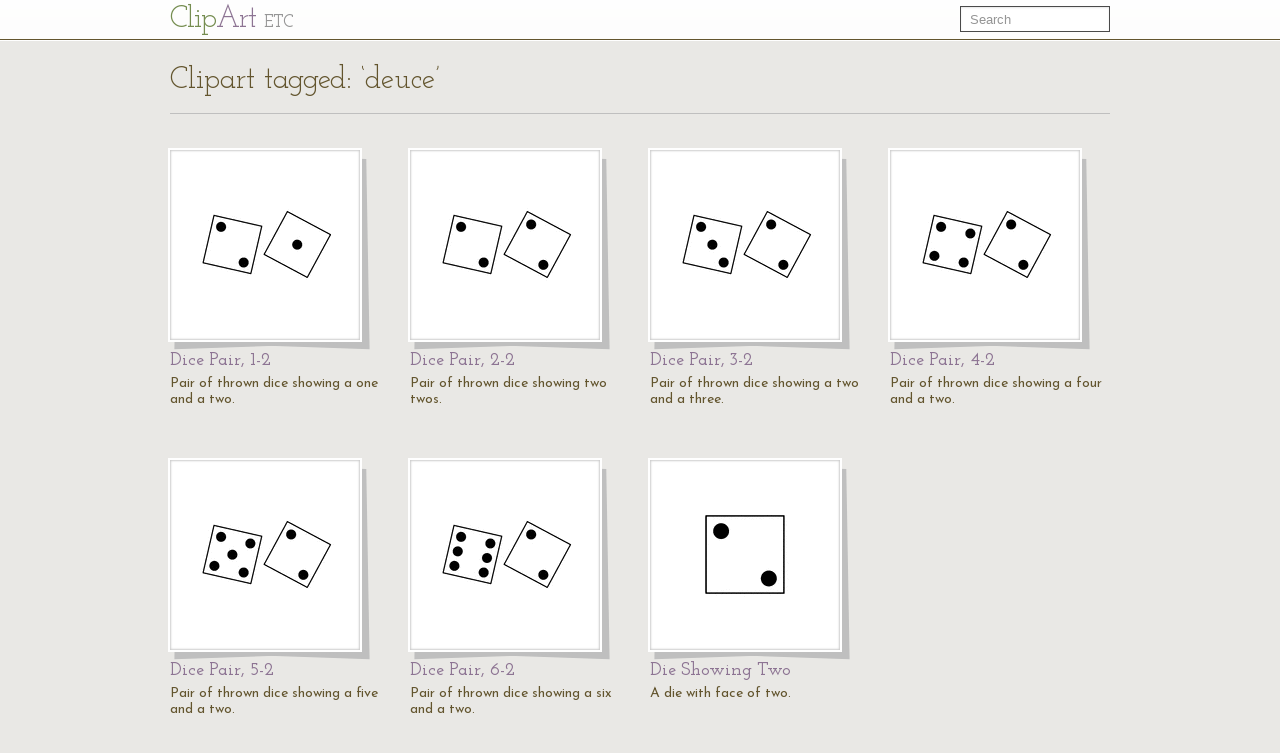

--- FILE ---
content_type: text/html; charset=UTF-8
request_url: https://etc.usf.edu/clipart/keyword/deuce
body_size: 2043
content:
<!DOCTYPE html>
<html lang="en">
  <head>
    <meta charset="utf-8">
    <title>Keyword: &quot;deuce&quot; | ClipArt ETC</title>

    <!-- Le styles -->
    <!--link href="https://etc.usf.edu/clipart/assets/css/bootstrap.css" rel="stylesheet">
    <link href="https://etc.usf.edu/clipart/assets/css/bootstrap-responsive.css" rel="stylesheet"-->
    <style type="text/css">
      body {
        padding-top: 50px;
        /*padding-bottom: 40px;*/
      }
    </style>

    <!-- Le HTML5 shim, for IE6-8 support of HTML5 elements -->
    <!--[if lt IE 9]>
      <script src="//html5shim.googlecode.com/svn/trunk/html5.js"></script>
    <![endif]-->

    <!-- Le fav and touch icons -->
    <link rel="shortcut icon" href="https://etc.usf.edu/clipart/assets/ico/favicon.ico">
    <link rel="apple-touch-icon-precomposed" sizes="114x114" href="https://etc.usf.edu/clipart/assets/ico/apple-touch-icon-114-precomposed.png">
    <link rel="apple-touch-icon-precomposed" sizes="72x72" href="https://etc.usf.edu/clipart/assets/ico/apple-touch-icon-72-precomposed.png">
    <link rel="apple-touch-icon-precomposed" href="https://etc.usf.edu/clipart/assets/ico/apple-touch-icon-57-precomposed.png">

    <!-- Le javascript
    ================================================== -->
    <!-- Placed at the end of the document so the pages load faster -->
    <!-- Moved to top because this is an administrative area and speed isn't necessarily paramount -->
    <!--script src="https://etc.usf.edu/clipart/assets/js/jquery.js"></script-->
    <script src="//ajax.googleapis.com/ajax/libs/jquery/1.7/jquery.min.js"></script>
    <script src="//ajax.googleapis.com/ajax/libs/jqueryui/1.8/jquery-ui.min.js"></script>
    <script src="https://etc.usf.edu/clipart/assets/js/compiled.js"></script>
    
        <link href="https://etc.usf.edu/clipart/assets/css/main.css" rel="stylesheet">
        <link href="https://etc.usf.edu/clipart/assets/css/fonts.css" rel="stylesheet">
    
          <script type="text/javascript">
        var _gaq = _gaq || [];
        _gaq.push(['_setAccount', 'UA-5574891-1']);
        _gaq.push(['_trackPageview']);
        (function() {
          var ga = document.createElement('script'); ga.type = 'text/javascript'; ga.async = true;
          ga.src = ('https:' == document.location.protocol ? 'https://ssl' : 'https://www') + '.google-analytics.com/ga.js';
          var s = document.getElementsByTagName('script')[0]; s.parentNode.insertBefore(ga, s);
        })();
      </script>
          </head>
  <body itemscope itemtype="https://schema.org/WebPage">

    <div class="navbar navbar-fixed-top">
      <div class="navbar-inner">
        <div class="container">
          <a class="btn btn-navbar" data-toggle="collapse" data-target=".nav-collapse">
            <span class="icon-bar"></span>
            <span class="icon-bar"></span>
            <span class="icon-bar"></span>
          </a>
          <a class="brand" href="https://etc.usf.edu/clipart/">Cl<span class="ligature">ip</span><span class="accent">Art</span> <span class="subBrand">ETC</span></a>
          <div class="nav-collapse">
            <form style="margin-top:6px" class="navbar-search pull-right" action="https://etc.usf.edu/clipart/search">
              <input type="text" class="search-query span2" name="q" placeholder="Search">
            </form>
            
                      </div><!--/.nav-collapse -->
        </div>
      </div>
    </div>

    <div class="container">
      
      <div class="row">
  <div class="span12 page-header">
    <div class="pagination" style="margin:0;">
      <h1 class="pull-left" itemprop="name">Clipart tagged: &#8216;deuce&#8217;</h1>
          </div>
  </div>
</div>
<div class="row">
        <div class="span3 compendious" itemscope itemtype="https://schema.org/ImageObject">
      <meta itemprop="url" content="https://etc.usf.edu/clipart/42100/42138/die_01_02_42138.htm" />
      <a href="https://etc.usf.edu/clipart/42100/42138/die_01_02_42138.htm">
        <img itemprop="thumbnailUrl"
             src="https://etc.usf.edu/clipart/42100/42138/die_01_02_42138_mth.gif"
             width="150"
             height="116"
             alt="Pair of thrown dice showing a one and a two.">
      </a>
      <h3><a href="https://etc.usf.edu/clipart/42100/42138/die_01_02_42138.htm"><span itemprop="name">Dice Pair, 1-2</name></a></h3>
      <p itemprop="description">Pair of thrown dice showing a one and a two.</p>
    </div>
          <div class="span3 compendious" itemscope itemtype="https://schema.org/ImageObject">
      <meta itemprop="url" content="https://etc.usf.edu/clipart/42100/42139/die_02_02_42139.htm" />
      <a href="https://etc.usf.edu/clipart/42100/42139/die_02_02_42139.htm">
        <img itemprop="thumbnailUrl"
             src="https://etc.usf.edu/clipart/42100/42139/die_02_02_42139_mth.gif"
             width="150"
             height="116"
             alt="Pair of thrown dice showing two twos.">
      </a>
      <h3><a href="https://etc.usf.edu/clipart/42100/42139/die_02_02_42139.htm"><span itemprop="name">Dice Pair, 2-2</name></a></h3>
      <p itemprop="description">Pair of thrown dice showing two twos.</p>
    </div>
          <div class="span3 compendious" itemscope itemtype="https://schema.org/ImageObject">
      <meta itemprop="url" content="https://etc.usf.edu/clipart/42100/42141/die_03_02_42141.htm" />
      <a href="https://etc.usf.edu/clipart/42100/42141/die_03_02_42141.htm">
        <img itemprop="thumbnailUrl"
             src="https://etc.usf.edu/clipart/42100/42141/die_03_02_42141_mth.gif"
             width="150"
             height="116"
             alt="Pair of thrown dice showing a two and a three.">
      </a>
      <h3><a href="https://etc.usf.edu/clipart/42100/42141/die_03_02_42141.htm"><span itemprop="name">Dice Pair, 3-2</name></a></h3>
      <p itemprop="description">Pair of thrown dice showing a two and a three.</p>
    </div>
          <div class="span3 compendious" itemscope itemtype="https://schema.org/ImageObject">
      <meta itemprop="url" content="https://etc.usf.edu/clipart/42100/42144/die_04_02_42144.htm" />
      <a href="https://etc.usf.edu/clipart/42100/42144/die_04_02_42144.htm">
        <img itemprop="thumbnailUrl"
             src="https://etc.usf.edu/clipart/42100/42144/die_04_02_42144_mth.gif"
             width="150"
             height="116"
             alt="Pair of thrown dice showing a four and a two.">
      </a>
      <h3><a href="https://etc.usf.edu/clipart/42100/42144/die_04_02_42144.htm"><span itemprop="name">Dice Pair, 4-2</name></a></h3>
      <p itemprop="description">Pair of thrown dice showing a four and a two.</p>
    </div>
    </div><div class="row">      <div class="span3 compendious" itemscope itemtype="https://schema.org/ImageObject">
      <meta itemprop="url" content="https://etc.usf.edu/clipart/42100/42148/die_05_02_42148.htm" />
      <a href="https://etc.usf.edu/clipart/42100/42148/die_05_02_42148.htm">
        <img itemprop="thumbnailUrl"
             src="https://etc.usf.edu/clipart/42100/42148/die_05_02_42148_mth.gif"
             width="150"
             height="116"
             alt="Pair of thrown dice showing a five and a two.">
      </a>
      <h3><a href="https://etc.usf.edu/clipart/42100/42148/die_05_02_42148.htm"><span itemprop="name">Dice Pair, 5-2</name></a></h3>
      <p itemprop="description">Pair of thrown dice showing a five and a two.</p>
    </div>
          <div class="span3 compendious" itemscope itemtype="https://schema.org/ImageObject">
      <meta itemprop="url" content="https://etc.usf.edu/clipart/42100/42153/die_06_02_42153.htm" />
      <a href="https://etc.usf.edu/clipart/42100/42153/die_06_02_42153.htm">
        <img itemprop="thumbnailUrl"
             src="https://etc.usf.edu/clipart/42100/42153/die_06_02_42153_mth.gif"
             width="150"
             height="116"
             alt="Pair of thrown dice showing a six and a two.">
      </a>
      <h3><a href="https://etc.usf.edu/clipart/42100/42153/die_06_02_42153.htm"><span itemprop="name">Dice Pair, 6-2</name></a></h3>
      <p itemprop="description">Pair of thrown dice showing a six and a two.</p>
    </div>
          <div class="span3 compendious" itemscope itemtype="https://schema.org/ImageObject">
      <meta itemprop="url" content="https://etc.usf.edu/clipart/42100/42159/die_02_42159.htm" />
      <a href="https://etc.usf.edu/clipart/42100/42159/die_02_42159.htm">
        <img itemprop="thumbnailUrl"
             src="https://etc.usf.edu/clipart/42100/42159/die_02_42159_mth.gif"
             width="150"
             height="116"
             alt="A die with face of two.">
      </a>
      <h3><a href="https://etc.usf.edu/clipart/42100/42159/die_02_42159.htm"><span itemprop="name">Die Showing Two</name></a></h3>
      <p itemprop="description">A die with face of two.</p>
    </div>
       
</div>

      <!-- AddThis Button BEGIN -->
<div class="addthis_toolbox addthis_default_style ">
  <a class="addthis_button_preferred_1"></a>
  <a class="addthis_button_preferred_2"></a>
  <a class="addthis_button_preferred_3"></a>
  <a class="addthis_button_preferred_4"></a>
  <a class="addthis_button_compact"></a>
  <a class="addthis_counter addthis_bubble_style"></a>
</div>
<script type="text/javascript">var addthis_config = {"data_track_addressbar":false};</script>
<script type="text/javascript" src="//s7.addthis.com/js/300/addthis_widget.js#pubid=roywinkelman"></script>
<!-- AddThis Button END -->
 
      <footer>
        <p>
          Copyright &copy; 2004&ndash;2026 <a href="https://fcit.usf.edu/">Florida Center for Instructional Technology</a>.
          <em>ClipArt ETC</em> is a part of the <a href="https://etc.usf.edu/" title="Educational Technology Clearinghouse">Educational Technology Clearinghouse</a> and is produced by the <a href="https://fcit.usf.edu/" title="Florida Center for Instructional Technology">Florida Center for Instructional Technology</a>, <a href="https://www.coedu.usf.edu/" title="College of Education">College of Education</a>, <a href="https://www.usf.edu/" title="University of South Florida">University of South Florida</a>.
        </p>
        <ul>
          <li><a href="https://etc.usf.edu/clipart/info">About</a></li>
          <li><a href="https://etc.usf.edu/clipart/info/faq" rel="help">FAQ</a></li>
          <li><a href="https://etc.usf.edu/clipart/sitemap/sitemap.php">Sitemap</a></li>
          <li><a href="https://etc.usf.edu/clipart/info/license" rel="license">License</a></li>
        </ul>
      </footer>

    </div> <!-- /container -->
  </body>
</html>
